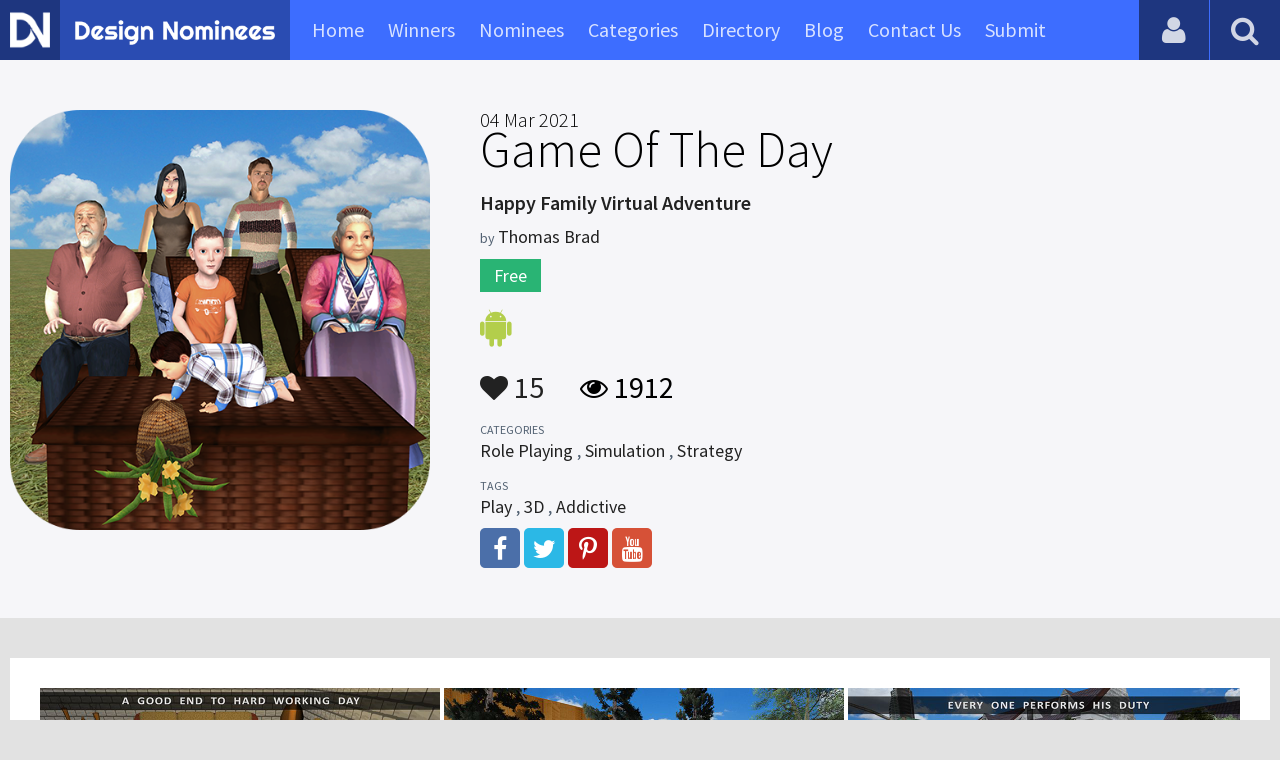

--- FILE ---
content_type: text/html; charset=UTF-8
request_url: https://www.designnominees.com/games/happy-family-virtual-adventure
body_size: 5889
content:
<!DOCTYPE HTML>
<html>
<head>
      <meta http-equiv="Content-Type" content="text/html; charset=UTF-8">
  <meta name="viewport" content="width=device-width, initial-scale=1, maximum-scale=1.0, user-scalable=no">
  <title>Happy Family Virtual Adventure</title>
  <meta name="title" content="Happy Family Virtual Adventure">
  <meta name="description" content="Get ready to play happy family game where you play as virtual mother, virtual granny &amp; virtual dad while playing Happy Family Virtual Adventure ga">
  <meta name="keywords" content="Happy Family Virtual Adventure,Role Playing,Simulation,Strategy,Play,3D,Addictive">
       <meta property="og:url" content="https://www.designnominees.com/games/happy-family-virtual-adventure" />
  <meta property="og:title" content="Happy Family Virtual Adventure" />
  <meta property="og:description" content="Get ready to play happy family game where you play as virtual mother, virtual granny &amp; virtual dad while playing Happy Family Virtual Adventure ga" />
  <meta property="og:image" content="https://www.designnominees.com/application/upload/Apps/2019/01/happy-family-virtual-adventure-26.png" />
  <meta name="twitter:card" content="summary_large_image"/>
  <meta name="twitter:description" content="Get ready to play happy family game where you play as virtual mother, virtual granny &amp; virtual dad while playing Happy Family Virtual Adventure ga"/>
  <meta name="twitter:title" content="Happy Family Virtual Adventure"/>
  <meta name="twitter:site" content="@DesignNominees"/>
  <meta name="twitter:domain" content="DesignNomineess"/>
  <meta name="twitter:creator" content="@DesignNominees"/>
  <meta name="twitter:image:src" content="https://www.designnominees.com/application/upload/Apps/2019/01/happy-family-virtual-adventure-26.png" />
  <link rel="canonical" href="https://www.designnominees.com/games/happy-family-virtual-adventure" />
  <link rel="apple-touch-icon" sizes="57x57" href="//www.designnominees.com/application/assets/public/images/icons/apple-icon-57x57.png">
  <link rel="apple-touch-icon" sizes="60x60" href="//www.designnominees.com/application/assets/public/images/icons/apple-icon-60x60.png">
  <link rel="apple-touch-icon" sizes="72x72" href="//www.designnominees.com/application/assets/public/images/icons/apple-icon-72x72.png">
  <link rel="apple-touch-icon" sizes="76x76" href="//www.designnominees.com/application/assets/public/images/icons/apple-icon-76x76.png">
  <link rel="apple-touch-icon" sizes="114x114" href="//www.designnominees.com/application/assets/public/images/icons/apple-icon-114x114.png">
  <link rel="apple-touch-icon" sizes="120x120" href="//www.designnominees.com/application/assets/public/images/icons/apple-icon-120x120.png">
  <link rel="apple-touch-icon" sizes="144x144" href="//www.designnominees.com/application/assets/public/images/icons/apple-icon-144x144.png">
  <link rel="apple-touch-icon" sizes="152x152" href="//www.designnominees.com/application/assets/public/images/icons/apple-icon-152x152.png">
  <link rel="apple-touch-icon" sizes="180x180" href="//www.designnominees.com/application/assets/public/images/icons/apple-icon-180x180.png">
  <link rel="icon" type="image/png" sizes="192x192"  href="//www.designnominees.com/application/assets/public/images/icons/android-icon-192x192.png">
  <link rel="icon" type="image/png" sizes="32x32" href="//www.designnominees.com/application/assets/public/images/icons/favicon-32x32.png">
  <link rel="icon" type="image/png" sizes="96x96" href="//www.designnominees.com/application/assets/public/images/icons/favicon-96x96.png">
  <link rel="icon" type="image/png" sizes="16x16" href="//www.designnominees.com/application/assets/public/images/icons/favicon-16x16.png">

  <link href='https://fonts.googleapis.com/css?family=Source+Sans+Pro:400,300,600,700' rel='stylesheet' type='text/css'>
  <script src="https://cdn.onesignal.com/sdks/OneSignalSDK.js" async='async'></script>
  <script>
    var OneSignal = window.OneSignal || [];
    OneSignal.push(["init", {
      appId: "9f4f2d68-ba7b-4fdd-a136-7c6665e1797d",
      autoRegister: true, /* Set to true to automatically prompt visitors */
      subdomainName: 'https://designnominees.onesignal.com',   
      notifyButton: {
          enable: true /* Set to false to hide */
      }
    }]);
  </script>
  <script>
    var base_url="https://www.designnominees.com/";
    var IsLogin="";
    var redirect_url;
  </script>
    <link rel="stylesheet" type="text/css" href="//www.designnominees.com/application/assets/public/css/style.css">
    <link rel="stylesheet" type="text/css" href="//www.designnominees.com/application/assets/public/css/font-awesome.min.css">
    <link rel="stylesheet" type="text/css" href="//www.designnominees.com/application/assets/public/css/prism.css">
    <script src="//www.designnominees.com/application/assets/public/js/jquery-1.11.1.js"></script>
    <script src="//www.designnominees.com/application/assets/public/js/jquery.reveal.js"></script>
    <script src="//www.designnominees.com/application/assets/public/js/facebook.js"></script>
    <script src="//www.designnominees.com/application/assets/public/js/google.js"></script>
    <script src="//www.designnominees.com/application/assets/public/js/slick.min.js"></script>
    <script src="//www.designnominees.com/application/assets/public/js/header_general.js"></script>
    <script src="//www.designnominees.com/application/assets/public/js/prism.js"></script>

      <script>
    (function(i,s,o,g,r,a,m){i['GoogleAnalyticsObject']=r;i[r]=i[r]||function(){
          (i[r].q=i[r].q||[]).push(arguments)},i[r].l=1*new Date();a=s.createElement(o),
        m=s.getElementsByTagName(o)[0];a.async=1;a.src=g;m.parentNode.insertBefore(a,m)
    })(window,document,'script','https://www.google-analytics.com/analytics.js','ga');

    ga('create', 'UA-79142889-1', 'auto');
    ga('send', 'pageview');


    jQuery(function () {
      jQuery(".search_box").click(function()
      {
        $("#search").attr("action",base_url+$(this).attr('id'));
      });

    });

  </script>
  <script async src="//pagead2.googlesyndication.com/pagead/js/adsbygoogle.js"></script>
<script>
  (adsbygoogle = window.adsbygoogle || []).push({
    google_ad_client: "ca-pub-8394013770496590",
    enable_page_level_ads: true
  });
</script>
<body>
<div id="login" class="reveal-modal">
  <h1>Login</h1>
  <div class="login-form">
    <form action="javascript:;" name="login_form" id="login_form" method="post">
      <div class="field prepend-icon state-success" for="EmailAddress">
        <input name="EmailAddress" id="EmailAddress" type="text" placeholder="E-mail or username" class="form-input gui-input">
      </div>
      <div class="field prepend-icon state-success" for="Password">
        <input name="Password" type="password" id="Password" placeholder="Password" class="form-input gui-input">
      </div>
      <div class="LoginError"></div>
      <input name="Login" type="submit" value="Login" id="Login" class="btn blue block">
        <div class="row MT10">
            <div class="left">
                <!--<input name="" type="checkbox" value="">
                Remember me-->
            </div>
            <div class="right"><a href="https://www.designnominees.com/forgot-password" class="red-text underline">Forgot Password?</a></div>
        </div>
    </form>
  </div>
  <!--<div class="or-line"><span>or</span></div>
  <div class="row login-with">
    <div class="col-6"><a href="javascript:;" onclick="facebookLogin();" class="facebook btn"><i class="fa fa-facebook"></i> Login with Facebook</a></div>
    <div class="col-6"><a href="javascript:;" onclick="googleLogin();"  class="g-plus btn"><i class="fa fa-google-plus"></i> Login with Google</a></div>
  </div>-->
  <div class="register">Not a member yet? <a href="https://www.designnominees.com/register" class="blue-text">Register now</a></div>
  <a class="close-reveal-modal">&#215;</a> </div>
<div class="site-overlay"></div>
<div class="site-container">
  <div class="header">
    <div class="logo-icon"><a href="https://www.designnominees.com/"><img src="https://www.designnominees.com/application/assets/public/images/designnominees-icon.png" alt="Design Nominees" title="Design Nominees"></a></div>
    <div class="logo"><a href="https://www.designnominees.com/"><img src="https://www.designnominees.com/application/assets/public/images/designnominees.png" alt="Design Nominees" title="Design Nominees"></a></div>
   
    <div class="nav">
      <ul>
        <li><a href="https://www.designnominees.com/" >Home</a></li>
        <li><a href="javascript:;">Winners</a>
          <ul>
            <li><a href="https://www.designnominees.com/winners-websites" >Websites</a></li>
              <li><a href="https://www.designnominees.com/winners-themes" >Themes</a></li>
            <li><a href="https://www.designnominees.com/winners-apps" >Apps</a></li>
            <li><a href="https://www.designnominees.com/winners-games" >Games</a></li>
          </ul>
        </li>
        <li><a href="javascript:;">Nominees</a>
          <ul>
            <li><a href="https://www.designnominees.com/nominees-websites" >Websites</a></li>
            <li><a href="https://www.designnominees.com/nominees-themes" >Themes</a></li>
            <li><a href="https://www.designnominees.com/nominees-apps" >Apps</a></li>
            <li><a href="https://www.designnominees.com/nominees-games" >Games</a></li>
          </ul>
        </li>

        <li><a href="https://www.designnominees.com/categories" >Categories</a></li>
        <li><a href="https://www.designnominees.com/directory" >Directory</a></li>
        <li><a href="https://www.designnominees.com/blog" >Blog</a></li>
        <li><a href="https://www.designnominees.com/contact-us" >Contact Us</a></li>
        <li ><a href="javascript:;" class="submit-now"><span>Submit</span></a>
            <ul>
                <li><a href="https://www.designnominees.com/site-submission" >Submit Website</a></li>
                <li><a href="https://www.designnominees.com/theme-submission" >Submit Theme</a></li>
                <li><a href="https://www.designnominees.com/app-submission" >Submit App</a></li>
                <li><a href="https://www.designnominees.com/game-submission" >Submit Game</a></li>
            </ul>
        </li>
       

      </ul>
    </div>
    <a class="search-icon" href="javascript:;"><i class="fa fa-search"></i><i class="fa fa-times"></i></a>
    <div class="user-login"><a href="javascript:;" class="user-login-icon"><i class="fa fa-user"></i></a>
      <ul>
                  <li><a data-reveal-id="login" href="javascript:;">Login</a></li>
          <li><a href="https://www.designnominees.com/register">Register</a></li>
                </ul>
    </div>
	<a id="nav-icon" href="javascript:;"><span></span> <span></span> <span></span></a>
  </div>
  <div class="site-main">
    <div class="search">
      <div class="search-wrapper">
                <form action="https://www.designnominees.com/search-website" method="post" name="search" id="search">
          <input type="text" placeholder="Search ..." id="Search" name="Search" autofocus="" value="">
          <button class="search-submit" name="submit" type="submit"><i class="fa fa-search"></i></button>
          <div class="filter">
          	<div>
              <label>
                <input type="radio" value="1"  class="search_box"  id="search-website"  name="search_box" checked=checked>
                <span class="check"></span> Website </label>
            </div>
            <div>
                  <label>
                      <input type="radio" value="1"  class="search_box"  id="search-theme"  name="search_box" >
                      <span class="check"></span> Theme </label>
            </div>
          	<div>
              <label>
                <input type="radio" value="3" id="search-games" class="search_box"   name="search_box" >
                <span class="check"></span> Game </label>
            </div>
          	<div>
              <label>
                <input type="radio"value="2" id="search-apps" class="search_box"  name="search_box" >
                <span class="check"></span> App </label>
            </div>

              <div>
                  <label>
                      <input type="radio"value="2" id="search-articles" class="search_box"  name="search_box" >
                      <span class="check"></span> Article </label>
              </div>

            <div>
              <label>
                <input type="radio" value="4" id="search-profiles" class="search_box" name="search_box"  >
                <span class="check"></span> Profile </label>
            </div>
          </div>
        </form>
      </div>
    </div><script type='text/javascript' src='https://www.designnominees.com/application/assets/public/js/jquery.fancybox.js'></script>
<link type='text/css' rel='stylesheet' href='https://www.designnominees.com/application/assets/public/css/jquery.fancybox.css' />
<script id="dsq-count-scr" src="//DesignNominees.disqus.com/count.js" async></script>
<script>
$(document).ready(function(){
	$('.fancybox').fancybox();
});
</script>

<div class="app-details">
  <div class="light-bg">
    <div class="container">
      <div class="row">
        <div class="col-4 app-icon"><img alt="Happy Family Virtual Adventure" src="https://www.designnominees.com/application/upload/Apps/2019/01/happy-family-virtual-adventure-26.png"></div>
        <div class="col-8">
          <div class="app-content">
          	 					  <h1><span>04 Mar 2021</span> Game Of The Day</h1>

					  

            <h2>Happy Family Virtual Adventure</h2>
            <h3>by <span>
                            Thomas Brad                            </span></h3>
                        <div class="price free">Free</div>
                        <div class="store-link">
              <a  href="https://play.google.com/store/apps/details?id=com.flipray.virtual.happy.family" class="play-store" target="_blank"><i class="fa fa-android"></i></a>            </div>
            <div class="app-fot">
              <div class="like-count">
                                <a href="javascript:;" AppID="10509" class="Liked" Count="15"><i class="fa fa-heart"></i> 15</a>
                              </div>
              <div class="view-count"><i class="fa fa-eye"></i> 1912</div>
            </div>
            <div class="app-details">
            <small>Categories</small>
                <div class="categories-list">                        <a href="https://www.designnominees.com/categories/games/role-playing">Role Playing</a>
            ,             <a href="https://www.designnominees.com/categories/games/simulation">Simulation</a>
            ,             <a href="https://www.designnominees.com/categories/games/strategy">Strategy</a>
            </div>
                <small>Tags</small>
                <div class="categories-list">                        <a href="https://www.designnominees.com/tags/games/play">Play</a>
            ,             <a href="https://www.designnominees.com/tags/games/3d">3D</a>
            ,             <a href="https://www.designnominees.com/tags/games/addictive">Addictive</a>
            </div>
                            <div class="more-info">
                                                <a href="https://www.facebook.com/Flipraygames/" class="facebook" target="_blank" rel="nofollow"><i class="fa fa-facebook"></i></a>
                                                <a href="https://twitter.com/Flipraygames" class="twitter" target="_blank" rel="nofollow"><i class="fa fa-twitter"></i></a>
                
                  
                                <a href="https://www.pinterest.com/thomasbrad28/" class="pinterest" target="_blank" rel="nofollow"><i class="fa fa-pinterest-p"></i></a>
                                                <a href="https://www.youtube.com/channel/UCm1u40M8sdhcuivNUgO5L5Q?view_as=subscriber" class="youtube" target="_blank" rel="nofollow"><i class="fa fa-youtube"></i></a>
                              </div>
                          </div>
          </div>
        </div>
      </div>
    </div>
  </div>
  <div class="container">
    <div class="app-details-dec">
      <div class="app-slider">
        <ul>
                    <li><a class="fancybox" href="https://www.designnominees.com/application/upload/Apps/2019/01/happy-family-virtual-adventure-125.jpg" data-fancybox-group="gallery" ><img alt="Happy Family Virtual Adventure" src="https://www.designnominees.com/application/upload/Apps/2019/01/happy-family-virtual-adventure-125.jpg"></a></li>
                    <li><a class="fancybox" href="https://www.designnominees.com/application/upload/Apps/2019/01/happy-family-virtual-adventure-28.jpg" data-fancybox-group="gallery" ><img alt="Happy Family Virtual Adventure" src="https://www.designnominees.com/application/upload/Apps/2019/01/happy-family-virtual-adventure-28.jpg"></a></li>
                    <li><a class="fancybox" href="https://www.designnominees.com/application/upload/Apps/2019/01/happy-family-virtual-adventure-43.jpg" data-fancybox-group="gallery" ><img alt="Happy Family Virtual Adventure" src="https://www.designnominees.com/application/upload/Apps/2019/01/happy-family-virtual-adventure-43.jpg"></a></li>
                    <li><a class="fancybox" href="https://www.designnominees.com/application/upload/Apps/2019/01/happy-family-virtual-adventure-145.jpg" data-fancybox-group="gallery" ><img alt="Happy Family Virtual Adventure" src="https://www.designnominees.com/application/upload/Apps/2019/01/happy-family-virtual-adventure-145.jpg"></a></li>
                  </ul>
      </div>
      <h6>Description</h6>
      <p>Get ready to play happy family game where you play as virtual mother, virtual granny &amp; virtual dad while playing Happy Family Virtual Adventure game. Perform different house task with the help of family members. You can move in the city with the help of your car and drop the children to their school. Spend some quality time with your family and help them in different house tasks.<br />
<br />
Happy Family Virtual Adventure is thrilling game for all family game lovers and house working tasks game fans. Different virtual characters are ready to perform their tasks like if you play as virtual dad your duty is to pick n drop your children in grand city school. You can also play as virtual mother and cook delicious food for the family.&nbsp;<br />
<br />
Happy family adventure simulator is entertaining gameplay with interesting tasks and perform different virtual activities in the grand city. Select right characters and do house job like clean the drawing room with the help of cleaning brush and ready your kids for the school by playing happy family city fun game. Play with your favorite toy like remote control car and find different things in your room.&nbsp;<br />
<br />
Play with your grandpa and spend some time with him. You can also play as grandma and make tasty food for your family. Buy house products from the market and drive your car to move toward your sweet home. Thrilling virtual missions are ready to entertain and explore the game in gaming world.&nbsp;<br />
<br />
Key Features:<br />
<br />
&bull; Play as virtual mother, father, grandma &amp; grandpa<br />
&bull; Various family activities based missions<br />
&bull; Realistic virtual adventure and kids animations<br />
&bull; Amazing 3D gameplay and HD graphics environment</p>
      <!--<div id="disqus_thread"></div>-->
      <script>
              /**
               *  RECOMMENDED CONFIGURATION VARIABLES: EDIT AND UNCOMMENT THE SECTION BELOW TO INSERT DYNAMIC VALUES FROM YOUR PLATFORM OR CMS.
               *  LEARN WHY DEFINING THESE VARIABLES IS IMPORTANT: https://disqus.com/admin/universalcode/#configuration-variables
               */
              /*
               var disqus_config = function () {
               this.page.url = PAGE_URL;  // Replace PAGE_URL with your page's canonical URL variable
               this.page.identifier = PAGE_IDENTIFIER; // Replace PAGE_IDENTIFIER with your page's unique identifier variable
               };
               */
              (function() {  // DON'T EDIT BELOW THIS LINE
                  var d = document, s = d.createElement('script');

                  s.src = '//designnominees.disqus.com/embed.js';

                  s.setAttribute('data-timestamp', +new Date());
                  (d.head || d.body).appendChild(s);
              })();
          </script>
      <noscript>
      Please enable JavaScript to view the <a href="https://disqus.com/?ref_noscript" rel="nofollow">comments powered by Disqus.</a>
      </noscript>
    </div>
  </div>
</div>
<div class="container PTB50">
  <div class="sub-hd">

	  		  <h1>Related Games</h1>
		  
  </div>
  <div class="app-list">
    <ul>
            <li>
          					<div class="tpa-ribbon">
						<div class="label">GOTD</div>
					</div>
					                <div class="app-icon"><a href="https://www.designnominees.com/apps/slime-simulator-anti-stress-relaxing-games"><img alt="Slime Simulator: Anti stress & Relaxing Games" src="https://www.designnominees.com/application/upload/Apps/2021/04/slime-simulator-anti-stress-relaxing-games-164.png"></a> <span class="app-link"> <span class="store-link">
          <a  rel="nofollow" href="https://play.google.com/store/apps/details?id=com.gamenexa.slime.simulator.unicorn.diy.asmr" class="play-store" target="_blank"><i class="fa fa-android"></i></a>          </span>
										<span class="date">GOTD 03 Jun 2021 </span>
						
				</span>
				  </div>
        <h2>
                            <a href="https://www.designnominees.com/games/slime-simulator-anti-stress-relaxing-games">Slime Simulator: Anti stress & Relaxing Games</a>
                        </h2>
        <h3>by <span>
                    ASOlead                    </span></h3>
        <div class="app-fot">
          <div class="like-count">
                        <a href="javascript:;" AppID="22907" class="Liked" Count="14"><i class="fa fa-heart"></i> 14</a>
                      </div>
          <div class="view-count"><i class="fa fa-eye"></i> 1721</div>
        </div>
      </li>
            <li>
                  <div class="app-icon"><a href="https://www.designnominees.com/apps/extreme-impossible-mega-ramp-challenge"><img alt="Extreme Impossible Mega Ramp Challenge" src="https://www.designnominees.com/application/upload/Apps/2019/02/extreme-impossible-mega-ramp-challenge-51.png"></a> <span class="app-link"> <span class="store-link">
          <a   href="https://play.google.com/store/apps/details?id=taptrendinggames.extremebikemegarampchallenge" class="play-store" target="_blank"><i class="fa fa-android"></i></a>          </span>
									<span class="date">Nominees 12 Feb 2019 </span>
				
				</span>
				  </div>
        <h2>
                            <a href="https://www.designnominees.com/games/extreme-impossible-mega-ramp-challenge">Extreme Impossible Mega Ramp Challenge</a>
                        </h2>
        <h3>by <span>
                    tappyinfo zone                    </span></h3>
        <div class="app-fot">
          <div class="like-count">
                        <a href="javascript:;" AppID="10957" class="Liked" Count="14"><i class="fa fa-heart"></i> 14</a>
                      </div>
          <div class="view-count"><i class="fa fa-eye"></i> 1964</div>
        </div>
      </li>
            <li>
          					<div class="tpa-ribbon">
						<div class="label">GOTD</div>
					</div>
					                <div class="app-icon"><a href="https://www.designnominees.com/apps/restock-refill-master-asmr"><img alt="Restock & Refill Master! ASMR" src="https://www.designnominees.com/application/upload/Apps/2023/05/restock-refill-master-asmr-169.png"></a> <span class="app-link"> <span class="store-link">
          <a  href="https://apps.apple.com/az/app/restock-refill-master/id1612442802" class="app-store" target="_blank"><i class="fa fa-apple"></i></a><a   href="https://play.google.com/store/apps/details?id=com.AestheticGames.RestockandRefillMaster" class="play-store" target="_blank"><i class="fa fa-android"></i></a>          </span>
										<span class="date">GOTD 28 May 2023 </span>
						
				</span>
				  </div>
        <h2>
                            <a href="https://www.designnominees.com/games/restock-refill-master-asmr">Restock & Refill Master! ASMR</a>
                        </h2>
        <h3>by <span>
                    Creative Spartans                    </span></h3>
        <div class="app-fot">
          <div class="like-count">
                        <a href="javascript:;" AppID="40419" class="Liked" Count="22"><i class="fa fa-heart"></i> 22</a>
                      </div>
          <div class="view-count"><i class="fa fa-eye"></i> 1137</div>
        </div>
      </li>
          </ul>
  </div>
			<div class="text-center PT20"><a href="https://www.designnominees.com/nominees-games" class="btn blue gradient rounded">View All Related Games</a></div>
	

</div>
<div class="footer">
    <div class="container">
      <div class="row">
        <div class="col-6">
        	 <a href="https://www.designnominees.com/blog">Blog</a>|<a href="https://www.designnominees.com/contact-us">Contact Us</a>|<a href="https://www.designnominees.com/certificate">Certificate</a> | <a href="https://www.designnominees.com/terms-condition">Terms & Conditions</a><br />
All rights reserved &copy; 2026 DesignNominees.com
        </div>
        <div class="col-6">
        	<div class="social"><a href="https://www.facebook.com/DesignNominees" target="_blank" title="Facebook" class="facebook"><i class="fa fa-facebook"></i></a> <a href="http://twitter.com/DesignNominees" target="_blank" title="Twitter" class="twitter"><i class="fa fa-twitter"></i></a> <a href="http://pinterest.com/DesignNominees" target="_blank" title="Pinterest" class="pinterest"><i class="fa fa-pinterest-p"></i></a> <a href="http://feeds.feedburner.com/DesignNominees" target="_blank" title="Rss" class="rss"><i class="fa fa-rss"></i></a> </div>
        </div>
      </div>
    </div>
  </div>
</div>
</div>

 <script type='text/javascript' src='https://www.designnominees.com/application/assets/admin/js/admin-tools/admin-forms/js/jquery.validate.min.js'></script>
<script type='text/javascript' src='https://www.designnominees.com/application/assets/public/js/footer_general.js'></script>
</body>
</html>


--- FILE ---
content_type: text/html
request_url: https://content.googleapis.com/static/proxy.html?usegapi=1&jsh=m%3B%2F_%2Fscs%2Fabc-static%2F_%2Fjs%2Fk%3Dgapi.lb.en.OE6tiwO4KJo.O%2Fd%3D1%2Frs%3DAHpOoo_Itz6IAL6GO-n8kgAepm47TBsg1Q%2Fm%3D__features__
body_size: -189
content:
<!DOCTYPE html>
<html>
<head>
<title></title>
<meta http-equiv="X-UA-Compatible" content="IE=edge" />
<script nonce="zi6mm_V65BdRxUzkmIo5rQ">
  window['startup'] = function() {
    googleapis.server.init();
  };
</script>
<script src="https://apis.google.com/js/googleapis.proxy.js?onload=startup" async defer nonce="zi6mm_V65BdRxUzkmIo5rQ"></script>
</head>
<body>
</body>
</html>


--- FILE ---
content_type: text/html; charset=utf-8
request_url: https://www.google.com/recaptcha/api2/aframe
body_size: 268
content:
<!DOCTYPE HTML><html><head><meta http-equiv="content-type" content="text/html; charset=UTF-8"></head><body><script nonce="OvA8Slp7b42kxVh6h0wHlQ">/** Anti-fraud and anti-abuse applications only. See google.com/recaptcha */ try{var clients={'sodar':'https://pagead2.googlesyndication.com/pagead/sodar?'};window.addEventListener("message",function(a){try{if(a.source===window.parent){var b=JSON.parse(a.data);var c=clients[b['id']];if(c){var d=document.createElement('img');d.src=c+b['params']+'&rc='+(localStorage.getItem("rc::a")?sessionStorage.getItem("rc::b"):"");window.document.body.appendChild(d);sessionStorage.setItem("rc::e",parseInt(sessionStorage.getItem("rc::e")||0)+1);localStorage.setItem("rc::h",'1768411290739');}}}catch(b){}});window.parent.postMessage("_grecaptcha_ready", "*");}catch(b){}</script></body></html>